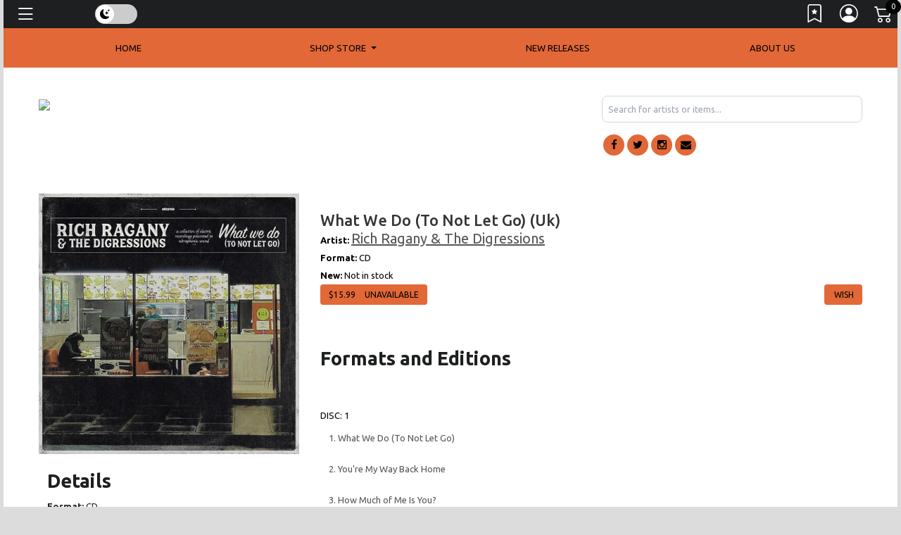

--- FILE ---
content_type: text/html; charset=ISO-8859-1
request_url: https://southtownvinyl.com/UPC/794995016541
body_size: 22552
content:
<!DOCTYPE html>
<!--one column--><!--[if IE]><![endif]-->
<!--[if IE 8 ]><html dir="ltr" lang="en" class="ie8"><![endif]-->
<!--[if IE 9 ]><html dir="ltr" lang="en" class="ie9"><![endif]-->
<!--[if (gt IE 9)|!(IE)]><!-->
<html dir="ltr" lang="en">
<!--<![endif]-->
<head>
<meta charset="UTF-8" />

<meta name="viewport" content="width=device-width, initial-scale=1, shrink-to-fit=no">
<link href="/Photo/418462707281:16" rel="icon" type="image/x-icon" />
<title>Rich Ragany  & The Digressions - What We Do (To Not Let Go) (Uk) | southtownvinyl</title>
<meta property="og:title" content="Rich Ragany  & The Digressions - What We Do (To Not Let Go) (Uk) | southtownvinyl" />
<meta property="og:url" content="https://southtownvinyl.com/UPC/794995016541" />
<meta name="description" content="CD, Released by Rich Ragany  & The Digressions, in genre Rock & Pop,  on 03/08/2024" />
<meta property="og:description" content="CD, Released by Rich Ragany  & The Digressions, in genre Rock & Pop,  on 03/08/2024" />
<meta property="fb:app_id" content="185162698179457">
<link rel="canonical" href="https://southtownvinyl.com/UPC/794995016541"/>


<meta property="og:image:url" content="https://mediacdn.aent-m.com/prod-img/200/76/4298676-3103206.jpg" />
<meta property="og:image:width" content="500" />
	<link itemprop="image" content="https://southtownvinyl.com/templates/Store/default/images/noimage.gif">
<link rel="image_src" href="https://southtownvinyl.com/templates/Store/default/images/noimage.gif" />
<meta property="og:type" content="music.album" />

<meta property="og:upc" content="794995016541" /> 
<script type="text/javascript" src="https://9da6f8cefaad.edge.sdk.awswaf.com/9da6f8cefaad/4851a1363802/challenge.js" defer></script>
<script src="https://ajax.googleapis.com/ajax/libs/jquery/3.5.1/jquery.min.js"></script> 
<script src="https://cdn.jsdelivr.net/npm/jquery-validation@1.19.5/dist/jquery.validate.min.js" type="text/javascript"></script> 
<script src="https://code.jquery.com/ui/1.13.2/jquery-ui.js"></script>
<link rel="stylesheet" href="//code.jquery.com/ui/1.13.2/themes/base/jquery-ui.css">
<script src="/templates/js/cart2.js" type="text/javascript"></script> 
<script src="/templates/js/user2.js" type="text/javascript"></script> 
<script src="https://cdnjs.cloudflare.com/ajax/libs/handlebars.js/4.1.2/handlebars.min.js" type="text/javascript"></script> 
<script src="/templates/Store/default/Ad/Ads.js" type="text/javascript"></script>
<link href="/templates/tailwindcss/src/output.css" rel="stylesheet">
<script src="https://cdn.broadtime.com/js/alpinejs@3.14.1" defer></script>
<link rel="stylesheet" type="text/css" href="/templates/Store/cleanstore/default.css" />
<link rel="stylesheet" href="https://cdn.broadtime.com/css/bootstrap.min.css">
<script src="https://cdn.jsdelivr.net/npm/bootstrap@4.6.2/dist/js/bootstrap.bundle.min.js" integrity="sha384-Fy6S3B9q64WdZWQUiU+q4/2Lc9npb8tCaSX9FK7E8HnRr0Jz8D6OP9dO5Vg3Q9ct" crossorigin="anonymous"></script>
<link href='//fonts.googleapis.com/css?family=Ubuntu:400,300,500,700' rel='stylesheet' type='text/css'>
<link href="https://cdn.broadtime.com/css/jquery.fancybox.css" rel="stylesheet" media="screen" />
<link href="https://cdn.broadtime.com/css/livesearch.css" rel="stylesheet">
<link href="https://cdn.broadtime.com/css/photoswipe.css" rel="stylesheet">
<link href="/templates/Store/responsive2-2015/css/stylesheet.css" rel="stylesheet">
<link href="/templates/Store/responsive2-2015/css/responsive.css" rel="stylesheet">
<link href="/templates/Store/responsive/fonts/css/font-awesome.css" rel="stylesheet" type="text/css" media="screen">
<link href="https://cdn.broadtime.com/css/camera.css" type="text/css" rel="stylesheet" media="screen" />
<link href="https://cdn.broadtime.com/css/owl.carousel.css" type="text/css" rel="stylesheet" media="screen" />
<link href="https://cdn.broadtime.com/css/owl.transitions.css" type="text/css" rel="stylesheet" media="screen" />
<link rel="stylesheet" href="https://cdn.jsdelivr.net/bxslider/4.2.12/jquery.bxslider.css">
<link rel="stylesheet" type="text/css" href="" />
<script src="https://cdn.jsdelivr.net/bxslider/4.2.12/jquery.bxslider.min.js"></script> 
<script src="https://cdn.broadtime.com/js/common.js" type="text/javascript"></script> 
<script src="https://cdn.broadtime.com/js/tm-stick-up.js" type="text/javascript"></script> 
<script src="https://cdn.broadtime.com/js/jquery.unveil.js" type="text/javascript"></script> 
<script src="https://cdn.broadtime.com/js/jquery.fancybox.pack.js"></script> 
<script src="https://cdn.broadtime.com/js/jquery.elevatezoom.js" type="text/javascript"></script> 
<script src="https://cdn.broadtime.com/js/superfish.js" type=text/javascript></script> 
<script src="https://cdn.broadtime.com/js/jquery.vide.min.js" type="text/javascript"></script> 
<script src="https://cdn.broadtime.com/js/jquery.touchSwipe.min.js" type="text/javascript"></script> 
<script src="https://cdn.broadtime.com/js/jquery.gsap.min.js" type="text/javascript"></script> 
<script src="https://cdn.broadtime.com/js/TimelineMax.min.js" type="text/javascript"></script> 
<script src="https://cdn.broadtime.com/js/TweenMax.min.js" type="text/javascript"></script> 
<script src="https://cdn.broadtime.com/js/jquery.scrollmagic.min.js" type="text/javascript"></script> 
<script src="https://cdn.broadtime.com/js/klass.min.js" type="text/javascript"></script> 
<script src="https://cdn.broadtime.com/js/code.photoswipe.jquery-3.0.5.js" type="text/javascript"></script> 
<script src="https://cdn.broadtime.com/js/code.photoswipe-3.0.5.min.js" type="text/javascript"></script> 
<script src="https://cdn.broadtime.com/js/camera.js" type="text/javascript"></script> 
<script src="https://cdn.broadtime.com/js/owl.carousel.min.js" type="text/javascript"></script>  

<!--photo swipe-->
<link href='//fonts.googleapis.com/css?family=Open+Sans+Condensed:300,700' rel='stylesheet' type='text/css'>
<link href="https://fonts.googleapis.com/css?family=Open+Sans" rel="stylesheet">
<link href="https://fonts.googleapis.com/css?family=Amatic+SC|Reenie+Beanie" rel="stylesheet">
<link href="https://fonts.googleapis.com/css?family=Lato:400,400i|Playfair+Display:400,400i,700,900,900i" rel="stylesheet">
<link href="https://fonts.googleapis.com/css?family=Bevan" rel="stylesheet">
<!--Boostrap Icons-->
<link rel="stylesheet" href="https://cdn.jsdelivr.net/npm/bootstrap-icons@1.7.2/font/bootstrap-icons.css">
  
<script src="https://cdn.broadtime.com/js/jquery.jplayer-2.2.0.min.js"></script> 
<script src="https://cdn.broadtime.com/js/Util.js"></script> 
<script src="https://cdn.broadtime.com/js/item_mp3_player.js"></script> 
<script type="text/javascript" src="//cdn.jsdelivr.net/npm/slick-carousel@1.8.1/slick/slick.min.js"></script>
<link rel="stylesheet" type="text/css" href="//cdn.jsdelivr.net/npm/slick-carousel@1.8.1/slick/slick.css"/>
<link rel="stylesheet" type="text/css" href="/templates/Store/responsive2-2015/slick/slick-theme.css"/>
<script src="https://cdn.broadtime.com/js/htmx.org@1.9.10" defer></script>
<script>
 document.addEventListener('htmx:afterSettle', function(evt) {
     if(evt.detail.boosted){
         setup_item_player();
     }
 });
</script>


<script language="javascript" type="text/javascript">
 if(window!=top)top.location.href=location.href;
</script>



<script src="https://player.vimeo.com/api/player.js"></script>
<script type="text/javascript">
 $(document).ready(function(){
     $(".animated_cover").each(function(idx, el){
         new Vimeo.Player(el.id);
     });
 });
</script>

 
<script type="text/javascript">
 var ads = new Ads;
 var cart = new Cart(false);

 var user = new User();

 var cart_is_clicked = 0;
 function pInit(){
   try{Typekit.load();}catch(e){}

   (function(d, s, id) {
     var js, fjs = d.getElementsByTagName(s)[0];
     if (d.getElementById(id)) return;
     js = d.createElement(s); js.id = id;
     js.src = "//connect.facebook.net/en_US/all.js#xfbml=1&appId=191598270851288";
     fjs.parentNode.insertBefore(js, fjs);
   }(document, 'script', 'facebook-jssdk'));

   ads.loadData();
   $(".promo_indicator,.video_indicator,.contest_indicator,.event_indicator").each( function(){
     link = $(this).siblings("a");
     $(this).html( $('<a />', {
       href: $(link).attr("href"),
       text: $(this).text(),
       style: "font-size:12px!important;color:#ffffff;text-decoration:none;"
     }));
   });


   $(function(){

     // cart code
     cart.get_cart();
     $("#cart_notification").hide();

     // user code
     user.loadUser();
     $("#user_dialog").hide();
     $(".cart_login_link").click(function(){
       user.showUserHome();
     });
     $(".wishlist_link").click(function(){
       user.showUserWishlist();
     });

     $('.products').slick({
       dots: true,
       infinite: false,
       speed: 300,
       slidesToShow: 6,
       slidesToScroll: 6,
       responsive: [
         {
           breakpoint: 1024,
           settings: {
             slidesToShow: 6,
             slidesToScroll: 6,
             infinite: true,
             dots: true
           }
         },
         {
           breakpoint: 600,
           settings: {
             slidesToShow: 3,
             slidesToScroll: 3
           }
         },
         {
           breakpoint: 480,
           settings: {
             slidesToShow: 3,
             slidesToScroll: 3
           }
         }
         // You can unslick at a given breakpoint now by adding:
         // settings: "unslick"
         // instead of a settings object
       ]
     });

   });

   jQuery('img').each(function(){

     var str = jQuery(this).attr('alt');
     if(str){
       strResult = str.substr(0,100);
       jQuery(this).prop('alt',strResult);
     }

   });

   $(window).scroll(function () {
     if ($(this).scrollTop() > 50) {
       $('#back-to-top').fadeIn();
     } else {
       $('#back-to-top').fadeOut();
     }
   });

   // scroll body to 0px on click
   $('#back-to-top').click(function () {
     $('body,html').animate({
       scrollTop: 0
     }, 400);
     return false;
   });

     $('#main  iframe:not(.no-rv-wrap):not([allow="join-ad-interest-group"])').wrap('<div class="responsive-video" />');

   //if cookie hasn't been set...
   if (document.cookie.indexOf("ModalShown=true")<0) {
     $("#GDPRModal").modal("show");
     //Modal has been shown, now set a cookie so it never comes back
     $("#myModalClose").click(function () {
       $("#GDPRModal").modal("hide");
     });
     document.cookie = "ModalShown=true; expires=Fri, 31 Dec 9999 23:59:59 GMT; path=/";
   }
 }

</script>

<!-- Google Tag Manager -->
<script>(function(w,d,s,l,i){w[l]=w[l]||[];w[l].push({'gtm.start':
new Date().getTime(),event:'gtm.js'});var f=d.getElementsByTagName(s)[0],
j=d.createElement(s),dl=l!='dataLayer'?'&l='+l:'';j.async=true;j.src=
'https://www.googletagmanager.com/gtm.js?id='+i+dl;f.parentNode.insertBefore(j,f);
})(window,document,'script','dataLayer','G-0G4CCEX9MV');</script>
<!-- End Google Tag Manager -->
<script async src="https://www.googletagmanager.com/gtag/js?id=G-CGR4H1NV8H"></script>
<script>
  window.dataLayer = window.dataLayer || [];
  function gtag(){dataLayer.push(arguments);}
  function gtag(){dataLayer.push(arguments);}
  gtag('js', new Date());
  gtag('config', 'G-CGR4H1NV8H', {cookie_flags: 'secure;samesite=none'});
  gtag('config', 'G-0G4CCEX9MV', {cookie_flags: 'secure;samesite=none'});
</script>


<!-- LIGHT MODE (TT output) -->
<style id="bt-light-css" media="all">
<style type="text/css">
@charset UTF-8;

/* Hightlight Background Color */

.camera_next:hover > span,
.camera_prev:hover > span, .modal-header .close:hover, .pagination > li > a:hover, .pagination > li > span:hover, .pagination > li > a:focus, .pagination > li > span:focus, footer .col-sm-6 li.foot_phone, footer li a i.fa, .copyright a:hover, #list-view.active, #grid-view.active, .box-currency .dropdown-menu button:hover, .button-view button:active, .nav-justified li, a:hover, a:focus, #cart .price-cart, #menu .nav > li > a:hover, .btn-link:focus, .button-view button:focus, #top-links a:hover, #top-links li a:hover i, .phone i, #search button:hover i, #top-links li a.active i, #search button:active, .box-cart .btn-danger:active, #cart .total td, .box-cart .btn-danger:focus, .box-cart .btn-danger:hover, #search button:hover, #top-links li a.active, .button-view button:hover, .box-language .open .dropdown-toggle, .box-currency .open .dropdown-toggle, .box-language .dropdown-toggle:hover, .box-currency .dropdown-toggle:hover, .price-section span.price-new, #product h3, .product-section span, .review-form-title h3:hover, .box_html.events b, .box_html.advertising .color-1, .banners>div .s-desc h2, .box-category .menu li li a:hover, .box-category .menu li a+i:hover, .sale .product-section a, .box.info .box-content ul li a i, .box-category .menu li li a:hover, #tm_menu div> ul > li ul > li > a:hover, #tm_menu div> ul > li ul > li.active > a, #tm_menu div> ul > li ul > li.sfHover > a, #tm_menu div> ul > li > ul li i , .label-danger{
color: #e26837;
}
 #tm_menu, #menu-icon, .dropdown-menu li > a:hover,  .box-right-bottom a:hover, .btn, .btn-danger, .btn-primary, .btn-info, .btn-default, .sale, .banners>div div.banner-box:hover .s-desc span, .box_html.events i, #default_gallery .image-thumb .bx-wrapper .bx-prev:hover, #default_gallery .image-thumb .bx-wrapper .bx-next:hover, a.quickview:hover, .swipe ul li a:hover, .homenav li, #tm_menu div> ul > li > a:before, #menu-icon{
background-color: #e26837;
	color: ;
}
.btn.btn-icon:hover, .label-danger, .btn:visited, .btn, .btn-primary {
background-color: #e26837;
border-color: #e26837;
	color: ;
}
.nav-item.danger, .format li:hover {
	background-color: #e26837!important;
	border: 1pt solid #e26837!important;
	color: !important;
}
ul.soc-icon li i{background-color: #e26837!important;}


 /* SEARCH & search-based section */
#search_content input[type="checkbox"]:checked + label {
     background-color: #e26837; /* Tailwind's neutral-600 */
     color: ;
     border-color: #FFFFFF;
     box-shadow: 0 0 0 2px #000000;
 }

 #search_content input[type="radio"]:checked + label {
     background-color:  #e26837;
     color: ;
     border-color:  #FFFFFF;
     box-shadow: 0 0 0 2px #000000;
 }

 .buy-button {
     background-color: #e26837;
	 color: ;
 }

 .selected {
     background-color: #e26837;
     color: ;
 }


 #search_header, #search_header h1 {
     background-color: #e26837;
	 color: ;
 }



/* END SEARCH & search-based section */
</style>

</style>

<!-- DARK MODE (external) -->
<link id="bt-dark-css"
      href="/templates/Store/responsive2-2015/css/dark-mode.css"
      rel="stylesheet"
      media="not all">
	
<style type="text/css">
 #main.htmx-request {
   height: 100px;
   background: url('https://cdn.broadtime.com/img/loading/30.gif') no-repeat;
   background-position: center;
 }

 #main.htmx-request div{
   display: none;
 }

</style>
</head>

<body hx-boost="true" hx-indicator="#main" class="sub Rich Ragany  & The Digressions - What We Do (To Not Let Go) (Uk)" >
<!-- Google Tag Manager (noscript) -->
<noscript><iframe class="no-rv-wrap" src="https://www.googletagmanager.com/ns.html?id=G-0G4CCEX9MV"
height="0" width="0" style="display:none;visibility:hidden"></iframe></noscript>
<!-- End Google Tag Manager (noscript) -->


 <a class="skip-link" href='#main'>Skip to content</a>
<div id="page">

	

	<!-- header-2 layout for vinylfrontierrecords -->
	
<!-- Default layout for other sites  --><nav class="navbar fixed-top navbar-dark" >
	<div class="nav">
	<a  class="nav-link navbar-brand" data-toggle="modal" data-target="#myModal"><i class="bi bi-list"></i><div style="margin-top: 5px;margin-left: 5px;float: right;" class="pancakemenu"><span class="d-none d-lg-block menuxtra" >Menu</span></div></a>
	   </div>
	<!-- FLOATING THEME SLIDER -->
<div class="bt-theme-toggle" onclick="btToggleTheme()">
	<div class="bt-toggle-track">
		<div class="bt-toggle-thumb" id="btToggleThumb">
			<span class="icon sun"><i class="bi bi-sun-fill"></i></span>
			<span class="icon moon"><i class="bi bi-moon-stars-fill"></i></span>
		</div>
	</div>
</div>
      <div id="top-links" class="nav">
        <ul class="list-inline">
          
          <li class="list-inline-item" tabindex="0"><a href="javascript:void(0);" title="Wishlist" class="wishlist_link" aria-label="Link to wishlist"><i class="bi bi-bookmark-star"></i></i> <span class="d-none d-lg-block menuxtra" >Wishlist</span></a> </li>
          <li tabindex="0" class="list-inline-item"><a href="/SecureUserHome" title="My Account" aria-label="Link to My Account" ><i class="bi bi-person-circle"></i><span class="d-none d-lg-block menuxtra" >My Account</span></a> </li>
          <li tabindex="0" class="list-inline-item"> <span class="box-cart">
            <div hx-boost="false" id="cartcontainer"> <a id="cartlink" href="/SecureCartView" data-toggle="modal" data-target="#cartmodal" aria-label="Link to CartView">
              <div tabindex="0" id="cartplace"></div>
              </a> </div>
            
            </span>
	</li>
        </ul>
      </div>
   
</nav>

	<div class="shadow"></div>
	<header>	<style>

			.dropdown-menu {
  max-height: 600px; /* Set your preferred max height */
  overflow: auto; /* Allow content to overflow without adding scroll */
}

</style>	
<nav >
  <div id="tm_menu" class="nav__primary">
    <div class="container-fluid">
      <div class="menu-shadow"> 

		  
        <ul class="menu nav nav-pills nav-justified"    tabindex="0">
       <li tabindex="0" class="nav-item">
  <a class="home nav-link" href="/"><span>Home</span></a>
</li>


<li tabindex="0" class="dropdown nav-item position-static">
  <a class="nav-link dropdown-toggle" href="#" role="button" data-toggle="dropdown" aria-expanded="false">
    <span class="shopmenu">Shop Store</span>
  </a>
<div class="dropdown-menu">
  <div class="container-fluid">
    <div class="row justify-content-center">
      
      <!-- Featured Genres Column -->
      <div class="col-auto featurednav">
        <h3 class="dropdown-header">Featured Genres</h3>
        <ul class="nav flex-column">
          <li class="nav-item" style="text-align: left">
            <a class="dropdown-item" href="/Genre/696093">Record Store Day 2024</a>
          </li>
          <li class="nav-item" style="text-align: left">
            <a class="dropdown-item" href="/Genre/695887">Record Store Day 2023</a>
          </li>
          <li class="nav-item" style="text-align: left">
            <a class="dropdown-item" href="/Genre/695225">ON SALE  NOW</a>
          </li>
          <li class="nav-item" style="text-align: left">
            <a class="dropdown-item" href="/Genre/695214">Reggae</a>
          </li>
          <li class="nav-item" style="text-align: left">
            <a class="dropdown-item" href="/Genre/694713">PREORDER UPCOMING RELEASES</a>
          </li>
          <li class="nav-item" style="text-align: left">
            <a class="dropdown-item" href="/Genre/694768">Indie Exclusive Releases</a>
          </li>
          <li class="nav-item" style="text-align: left">
            <a class="dropdown-item" href="/Genre/694922">DONATE NOW</a>
          </li>
          <li class="nav-item" style="text-align: left">
            <a class="dropdown-item" href="/Genre/2">Rock & Pop</a>
          </li>
          <li class="nav-item" style="text-align: left">
            <a class="dropdown-item" href="/Genre/23">Rap & Hip-Hop</a>
          </li>
          <li class="nav-item" style="text-align: left">
            <a class="dropdown-item" href="/Genre/5">R&B / Soul</a>
          </li>
          <li class="nav-item" style="text-align: left">
            <a class="dropdown-item" href="/Genre/26">Country & Folk</a>
          </li>
          <li class="nav-item" style="text-align: left">
            <a class="dropdown-item" href="/Genre/29">Dance & Electronic</a>
          </li>
          <li class="nav-item" style="text-align: left">
            <a class="dropdown-item" href="/Genre/4">Blues & Jazz</a>
          </li>
          <li class="nav-item" style="text-align: left">
            <a class="dropdown-item" href="/Genre/24">World Music</a>
          </li>
          <li class="nav-item" style="text-align: left">
            <a class="dropdown-item" href="/Genre/3">Classical</a>
          </li>
          <li class="nav-item" style="text-align: left">
            <a class="dropdown-item" href="/Genre/694664">Indie Fresh</a>
          </li>
          <li class="nav-item" style="text-align: left">
            <a class="dropdown-item" href="/Genre/693923">Handpicked</a>
          </li>
          <li class="nav-item" style="text-align: left">
            <a class="dropdown-item" href="/Genre/694809">Ten Bands One Cause 2022</a>
          </li>
          <li class="nav-item" style="text-align: left">
            <a class="dropdown-item" href="/Genre/695279">Holiday Music</a>
          </li>
          <li class="nav-item" style="text-align: left">
            <a class="dropdown-item" href="/Genre/696009">RSD Black Friday 2023</a>
          </li>
          <li class="nav-item" style="text-align: left">
            <a class="dropdown-item" href="/Genre/695817">RSD Black Friday 2022</a>
          </li>
          <li class="nav-item" style="text-align: left">
            <a class="dropdown-item" href="/Genre/695807">Recently Back & Available Online</a>
          </li>
          <li class="nav-item" style="text-align: left">
            <a class="dropdown-item" href="/Genre/695723">Record Store Day Drops 2022 - June 18</a>
          </li>
          <li class="nav-item" style="text-align: left">
            <a class="dropdown-item" href="/Genre/695578">Record Store Day 2022</a>
          </li>
          <li class="nav-item" style="text-align: left">
            <a class="dropdown-item" href="/Genre/695548">Motown Records</a>
          </li>
          <li class="nav-item" style="text-align: left">
            <a class="dropdown-item" href="/Genre/695483">RSD Black Friday 2021</a>
          </li>
          <li class="nav-item" style="text-align: left">
            <a class="dropdown-item" href="/Genre/695411">PUNK</a>
          </li>
          <li class="nav-item" style="text-align: left">
            <a class="dropdown-item" href="/Genre/695402">Record Store Day Drops 2021 - June</a>
          </li>
          <li class="nav-item" style="text-align: left">
            <a class="dropdown-item" href="/Genre/696070">Blue Note Indie Exclusive Blue Vinyl Series</a>
          </li>
          <li class="nav-item" style="text-align: left">
            <a class="dropdown-item" href="/Genre/696238">Nine Inch Nails</a>
          </li>
          <li class="nav-item" style="text-align: left">
            <a class="dropdown-item" href="/Genre/696203">Record Store Day 2025</a>
          </li>
          <li class="nav-item" style="text-align: left">
            <a class="dropdown-item" href="/Genre/696247">RSD Black Friday 2025</a>
          </li>
          <li class="nav-item" style="text-align: left">
            <a class="dropdown-item" href="/Genre/696227">U2 Catalog</a>
          </li>
        </ul>
      </div>


    </div>
  </div>
</div>
</li>
			
          
  
          <li   tabindex="0" class="newreleases has-submenu nav-item"><a class="nav-link" href="/NewReleases" aria-expanded="false" >New Releases </a> 
          
          <li   tabindex="0" class="nav-item"><a class="nav-link"  href="/CustomPage/13757">ABOUT US</a></li>
          
          
        </ul>
     
        <div class="clear"></div>
      </div>
    </div>
  </div>
</nav>
 
		<div class="d-block d-md-none"> <ul class="soc-icon nav justify-content-center">
        
        
    <li class="nav-item">
      <a class="nav-link" target="_self" href="//www.facebook.com/southtownvinyl">
        <i class="fa fa-facebook"></i>
        <div class="screen-reader">facebook</div>
      </a>
    </li>
        <li class="nav-item"><a class="nav-link" target="_self" href="//www.twitter.com/southtownvinyl"><i class="fa fa-twitter"></i>
          <div class="screen-reader">twitter</div>
          </a></li>
        <li class="nav-item"><a class="nav-link" target="_self" href="//www.instagram.com/southtownvinyl"><i class="fa fa-instagram"></i>
         <div class="screen-reader">instagram</div> 
          </a></li>
        <li class="nav-item"><a class="nav-link" target="_self" href="mailto:tommy@southtownvinyl.com"><i class="fa fa-envelope"></i>
          <div class="screen-reader">Email</div>
          </a></li>
      </ul>

		</div>
		<div class="container">
			<!-- Mobile header -->
			<div class="mobile-header d-block d-md-none">
				<div class="row align-items-center">
					<div class="col-4">
						<a href="/" aria-label="Home">
							<img class="img-fluid" alt="southtownvinyl" src="/Photo/418462707281" border="0">
						</a>
					</div>
					<div class="col-8">
						<style>
 input[type="checkbox"], input[type="radio"] {
   border: 1px solid #efefef;
   line-height: auto;
   height: auto!important;
   /* padding: 5px 10px; */
   border: 0;
   background: transparent;
   width: auto!important;
 }
 @media (min-width: 992px) {
   .format-dropdown{width: auto}

 }</style>
<div hx-boost="false" id="mhsearch_searchbox" class="tw-relative tw-w-full tw-max-w-[600px] tw-mx-auto" x-data="{ isOpen: true }">
    <div class="tw-w-full">
        <form
            class="tw-mb-0"
            action="/Search"
            method="get">
            <input type="search" id="mhsearch_search-input" name="terms"
                   placeholder="Search for artists or items..."
                   class="search_suggest tw-w-full tw-text-black tw-p-2 tw-rounded-lg tw-border tw-border-gray-300
                         focus:tw-outline-none focus:tw-ring-2 focus:tw-ring-neutral-500"

                   hx-get="/SearchSuggestions"
                   hx-trigger="input[event.target.value.length > 2 || cancelled] delay:290ms"
                   hx-sync="this:replace"
                   hx-target="#mhsearch_search-suggestions"
                   hx-swap="innerHTML"
                   hx-indicator="this"


                   @focus="isOpen = true"
                   @keyup="isOpen = true"
                   @blur="setTimeout(() => isOpen = false, 200)"
                   @search="isOpen = false" >
        </form>
        <div id="mhsearch_search-suggestions"
             class="tw-absolute tw-left-0 tw-right-0 tw-bg-white tw-z-10 tw-mt-1"
             :class="{ 'open': isOpen }"
             x-show="isOpen"
             x-cloak >
        </div>
    </div>
</div>

<script>
 document.getElementById('mhsearch_searchbox').addEventListener('htmx:beforeRequest', function(evt) {
     var inputValue = evt.detail.elt.value;
     if (inputValue.length <= 2) {
         evt.preventDefault();
     }
 });
</script>



						
					</div>
				</div>
			</div>
			<!-- Desktop header -->
			<div class="d-none d-md-block original-header">
				
					<div class="row store_header">
						<div class="screen-reader">
							<h1>southtownvinyl</h1>
						</div>
						<div id="logo" class="col-sm-8">
							<div class="row"><div class="col-md-8">
<img src="https://southtownvinyl.tuneportals.com//Photo/418462771142">
</div></div>  </div>
			
					<!-- Existing alternative header markup goes here -->
				
					<div class="col-sm-4 headercase">
						<div class="box-right">
							<style>
 input[type="checkbox"], input[type="radio"] {
   border: 1px solid #efefef;
   line-height: auto;
   height: auto!important;
   /* padding: 5px 10px; */
   border: 0;
   background: transparent;
   width: auto!important;
 }
 @media (min-width: 992px) {
   .format-dropdown{width: auto}

 }</style>
<div hx-boost="false" id="hsearch_searchbox" class="tw-relative tw-w-full tw-max-w-[600px] tw-mx-auto" x-data="{ isOpen: true }">
    <div class="tw-w-full">
        <form
            class="tw-mb-0"
            action="/Search"
            method="get">
            <input type="search" id="hsearch_search-input" name="terms"
                   placeholder="Search for artists or items..."
                   class="search_suggest tw-w-full tw-text-black tw-p-2 tw-rounded-lg tw-border tw-border-gray-300
                         focus:tw-outline-none focus:tw-ring-2 focus:tw-ring-neutral-500"

                   hx-get="/SearchSuggestions"
                   hx-trigger="input[event.target.value.length > 2 || cancelled] delay:290ms"
                   hx-sync="this:replace"
                   hx-target="#hsearch_search-suggestions"
                   hx-swap="innerHTML"
                   hx-indicator="this"


                   @focus="isOpen = true"
                   @keyup="isOpen = true"
                   @blur="setTimeout(() => isOpen = false, 200)"
                   @search="isOpen = false" >
        </form>
        <div id="hsearch_search-suggestions"
             class="tw-absolute tw-left-0 tw-right-0 tw-bg-white tw-z-10 tw-mt-1"
             :class="{ 'open': isOpen }"
             x-show="isOpen"
             x-cloak >
        </div>
    </div>
</div>

<script>
 document.getElementById('hsearch_searchbox').addEventListener('htmx:beforeRequest', function(evt) {
     var inputValue = evt.detail.elt.value;
     if (inputValue.length <= 2) {
         evt.preventDefault();
     }
 });
</script>



							
							<div class="d-none d-md-block"> <ul class="soc-icon nav justify-content-center">
        
        
    <li class="nav-item">
      <a class="nav-link" target="_self" href="//www.facebook.com/southtownvinyl">
        <i class="fa fa-facebook"></i>
        <div class="screen-reader">facebook</div>
      </a>
    </li>
        <li class="nav-item"><a class="nav-link" target="_self" href="//www.twitter.com/southtownvinyl"><i class="fa fa-twitter"></i>
          <div class="screen-reader">twitter</div>
          </a></li>
        <li class="nav-item"><a class="nav-link" target="_self" href="//www.instagram.com/southtownvinyl"><i class="fa fa-instagram"></i>
         <div class="screen-reader">instagram</div> 
          </a></li>
        <li class="nav-item"><a class="nav-link" target="_self" href="mailto:tommy@southtownvinyl.com"><i class="fa fa-envelope"></i>
          <div class="screen-reader">Email</div>
          </a></li>
      </ul>

							</div>
							<div class="clear"></div>
						</div>
					</div>
					</div>
			</div>
		</div>
	</header>



<script>
window.addEventListener('scroll', function() {
	if (window.scrollY > 50) { // adjust threshold as needed
		document.body.classList.add('smaller-logo');
	} else {
		document.body.classList.remove('smaller-logo');
	}
});
</script>


<!--<script type="text/javascript">
jQuery(document).ready(function(){
	if ($('body').width() > 990) { 
		$('.nav__primary').tmStickUp({correctionSelector: $('#menu_stick')});
	};
});
</script>-->

<main id="main">


<meta property="og:title" content="Rich Ragany  & The Digressions - What We Do (To Not Let Go) (Uk)">
<meta property="og:type" content="product">

<link rel="stylesheet" type="text/css" href="/templates/Store/default/jplayer-black-and-yellow/skin/jplayer-black-and-yellow.css" />
<link rel="stylesheet" href="/templates/Store/responsive/css/responsive_jplayer.css" type="text/css" />
<script>
 window.has_samples =  true ;
 function setup_item_player(){
     if(window.has_samples){
         window.item = new Item();
         window.item_id = 9019398245;
         window.item.loadData(window.item_id, false);
     }
 }
 $(document).ready( function(){
     if(window.has_samples){
         setup_item_player();
     }
 });
</script>

<div id="content" class="onecolumn itempage">
<div class="ic"></div>
<div class="container">
<div class="row">

  <div class="container">
    <div class="row">
      <article class="col-lg-4 col-md-4 col-sm-4 col-12" >
        <div id="item_image"> 
              <div class="box-content thumbs container">
        <div id="products" class="lists">  
          <div class="product-layout item col-lg-4 col-md-6 col-sm-4 col-6 grid-group-item" data-group-idx="">
            <div class="image"> 
              <!--Carousel Image-->
              <div id="carouselExampleIndicators_group_" class="carousel slide" data-ride="carousel" data-interval="false"> 
                <div class="carousel-inner">  </div>
                <!-- .carousel-inner -->  </div>
              <!-- #carouselExampleIndicators... --> 
            </div>
            <!-- .image --> 
          </div>
          <!-- .product-layout item -->  </div>
        <!-- #products --> 
      </div>
      <!-- .box-content --> 







  
     <img 
            alt="Rich Ragany  &amp; The Digressions - What We Do (To Not Let Go) (Uk)"
            title="What We Do (To Not Let Go) (Uk)"
            class="coverimage img-rounded"
            src="https://mediacdn.aent-m.com/prod-img/500/76/4298676-3103206.jpg"
            style="margin:0!important" />
 
  

 </div>
        <table class="table"  >
          <tr>
            <td  colspan="3"><dl>
                <dt>
                  <h2>Details</h2>
                </dt>
                <dd ><strong>Format:</strong> CD</dd>
                <dd><strong>Label:</strong>
                    IMPORTS
                </dd>
                
                <dd ><strong>Rel. Date:</strong> 03/08/2024</dd>
                <dd><strong>UPC:</strong> <span>794995016541</span> 
              </dl></td>
          </tr>
        </table>
        <div id="share" class="news_share">
          <table>
            <tr>
              <td valign="top"><a href="http://twitter.com/share" class="twitter-share-button" data-text="southtownvinyl - What We Do (To Not Let Go) (Uk)" data-count="horizontal">Tweet</a> 
                <script type="text/javascript" src="https://platform.twitter.com/widgets.js"></script></td>
              <td valign="top"><div class="fb-share-button" 
data-href="https://southtownvinyl.com/UPC/794995016541" 
data-layout="button_count"> </div></td>
            </tr>
          </table>
        </div>
        <br />
      </article>
      <!--span6--> 
      
      <!--menu-->
      
      <article class="col-lg-8 col-md-8 col-sm-8 col-12"> <div class="item_info">
    <div class="artist-title" >What We Do (To Not Let Go) (Uk)</div>

    <span>
        <strong>Artist:</strong>
        <a hx-boost="false" style="text-decoration:underline;font-size: 20px;"
           href="/Artist/14379174">Rich Ragany  & The Digressions
        </a>
    </span>
    <br>

    <strong>Format:</strong> CD<br>
    <!--availability-->
        <strong>New:</strong> Not in stock


    <br/>

    <button type="button"
            class="btn btn-primary ">
            
            $<span itemprop="price">15.99</span>
            
            <link itemprop="availability"
                href="http://schema.org/OutOfStock" />
            <span style="margin-left: 8px"
                class="glyphicon glyphicon-plus-sign"></span>
        Unavailable
    </button>


    <a id="wishlistButton" href="javascript:void(0)"
       onclick="user.addToWishlist('9019398245');"
       class="btn btn-small pull-right">
        <span class="glyphicon glyphicon-plus-sign"></span>
        Wish
    </a>

</div>

        <h2>Formats and Editions</h2>
        <div class="format">
          <ul class="nav nav-pills nav-fill">
            
            <!--
					<div class="label formats label-danger">
				<a href=""><span class="upperleft"><i class="bi bi-info-square-fill"></i></span>
					What We Do (To Not Let Go) (Uk)-CD</a>
               </div>
							 --> 
            
          </ul>
        </div>
        <div style="clear:both"></div>
        <!--menu--> 
        
        <div class="trackplayer_html">
          <div class="sampleplayer">
            <div class="buy_digital">
              <div id="jplayer" class="jp-jplayer"></div>
              <div id="jp_container_1" style="visibility:hidden;"  class="jp-audio">
                <div class="jp-type-single">
                  <div class="jp-gui jp-interface">
                    <ul class="jp-controls">
                      <li><a href="javascript:;" onclick="window.item.player.maybe_play();" class="jp-play ui-link" tabindex="1"></a></li>
                      <li><a href="javascript:;" class="jp-pause ui-link" tabindex="1" style="display: none"></a></li>
                    </ul>
                    <div class="jp-progress">
                      <div class="jp-seek-bar">
                        <div class="jp-play-bar"></div>
                      </div>
                    </div>
                    <div class="jp-volume-bar">
                      <div class="jp-volume-bar-value"></div>
                    </div>
                    <div class="jp-time-holder">
                      <div class="jp-current-time"></div>
                      <div class="jp-duration"></div>
                    </div>
                  </div>
                </div>
                <div class="jp-no-solution"> <span>Update Required</span> </div>
              </div>
              <div class="playtime clearfix"> 
                <!--<div>
              <div class="playtime clearfix">
              <div class="pull-left audio">
							</div> -->
                <div class="buy_download_track pull-right" >  </div>
            </div>
            <div class="disc_preview">
              <div id="tracklisting" class="tracklist_container"> 
                <div id="title_menu"  class="number">DISC: 1</div> 
                <table class="table">
                  <tr>
                    <td align="left"><a style="width:100%;float:left" id="track_1_1" class="track" onclick="window.item.player.play($('.track').index($(this)))">
                      <div class="bar" style="width:100%;float:left"> 
                        1. What We Do (To Not Let Go) </div>
                      </a></td> </td>
                  </tr>
                  <tr>
                    <td align="left"><a style="width:100%;float:left" id="track_1_2" class="track" onclick="window.item.player.play($('.track').index($(this)))">
                      <div class="bar" style="width:100%;float:left"> 
                        2. You're My Way Back Home </div>
                      </a></td> </td>
                  </tr>
                  <tr>
                    <td align="left"><a style="width:100%;float:left" id="track_1_3" class="track" onclick="window.item.player.play($('.track').index($(this)))">
                      <div class="bar" style="width:100%;float:left"> 
                        3. How Much of Me Is You? </div>
                      </a></td> </td>
                  </tr>
                  <tr>
                    <td align="left"><a style="width:100%;float:left" id="track_1_4" class="track" onclick="window.item.player.play($('.track').index($(this)))">
                      <div class="bar" style="width:100%;float:left"> 
                        4. One More for the Train </div>
                      </a></td> </td>
                  </tr>
                  <tr>
                    <td align="left"><a style="width:100%;float:left" id="track_1_5" class="track" onclick="window.item.player.play($('.track').index($(this)))">
                      <div class="bar" style="width:100%;float:left"> 
                        5. Til I'm on My Feet Again </div>
                      </a></td> </td>
                  </tr>
                  <tr>
                    <td align="left"><a style="width:100%;float:left" id="track_1_6" class="track" onclick="window.item.player.play($('.track').index($(this)))">
                      <div class="bar" style="width:100%;float:left"> 
                        6. The End of All Things </div>
                      </a></td> </td>
                  </tr>
                  <tr>
                    <td align="left"><a style="width:100%;float:left" id="track_1_7" class="track" onclick="window.item.player.play($('.track').index($(this)))">
                      <div class="bar" style="width:100%;float:left"> 
                        7. Highgate Sun </div>
                      </a></td> </td>
                  </tr>
                  <tr>
                    <td align="left"><a style="width:100%;float:left" id="track_1_8" class="track" onclick="window.item.player.play($('.track').index($(this)))">
                      <div class="bar" style="width:100%;float:left"> 
                        8. One Last Thing to Prove </div>
                      </a></td> </td>
                  </tr>
                  <tr>
                    <td align="left"><a style="width:100%;float:left" id="track_1_9" class="track" onclick="window.item.player.play($('.track').index($(this)))">
                      <div class="bar" style="width:100%;float:left"> 
                        9. Pretty Breeze </div>
                      </a></td> </td>
                  </tr>
                  <tr>
                    <td align="left"><a style="width:100%;float:left" id="track_1_10" class="track" onclick="window.item.player.play($('.track').index($(this)))">
                      <div class="bar" style="width:100%;float:left"> 
                        10. Shade of Shameless </div>
                      </a></td> </td>
                  </tr>
                  <tr>
                    <td align="left"><a style="width:100%;float:left" id="track_1_11" class="track" onclick="window.item.player.play($('.track').index($(this)))">
                      <div class="bar" style="width:100%;float:left"> 
                        11. Forever Ghosts </div>
                      </a></td> </td>
                  </tr>
                  <tr>
                    <td align="left"><a style="width:100%;float:left" id="track_1_12" class="track" onclick="window.item.player.play($('.track').index($(this)))">
                      <div class="bar" style="width:100%;float:left"> 
                        12. Gravity </div>
                      </a></td> </td>
                  </tr>
                  <tr>
                    <td align="left"><a style="width:100%;float:left" id="track_1_13" class="track" onclick="window.item.player.play($('.track').index($(this)))">
                      <div class="bar" style="width:100%;float:left"> 
                        13. Waiting </div>
                      </a></td> </td>
                  </tr>
                  <tr>
                    <td align="left"><a style="width:100%;float:left" id="track_1_14" class="track" onclick="window.item.player.play($('.track').index($(this)))">
                      <div class="bar" style="width:100%;float:left"> 
                        14. Outro</div>
                      </a></td> </td>
                  </tr>
                </table> </div>
            </div>
            <div class="player_footer"> Powered by <a href="http://broadtime.com">Broadtime Tuneportals</a></div>
          </div>
        </div> 
        <h2>More Info:</h2>
        <span >Featured in the "Vive Le Rock magazine Top 25 albums of 2023" Rock supergroup featuring members of Role Models, UK Subs, The Men They Couldn't Hang, The Yo-Yo's, The Loyalties, Dedwardians, Mallory Knox, Seven Days And Doesn't Die New single "How Much Of Me Is You?" to tie in with album release / Playlisted by BBC Music Introducing / Gigged with The Lemonheads, Warrior Soul, Ginger Wildheart, Whitfield Crane, The Professionals, Steve Conte (New York Dolls), Rachel Stamp etc / Playing Call Of The Wild festival on 27 May / Ragany's early Calgary group Red Autumn Fall cited as major influence by Tegan & Sara. "If there's any justice it will sell in the millions and necessitate an arena tour. It highlights not only one of contemporary music's finest songwriters but also one of it's most extraordinary bands" - Faster And Louder (USA) / "From the moment the opening bars of the title track kick in it's clear we're in for a good time, an up-tempo rocker packed with energy, passion, lots of swagger... It's powerful, it's uplifting and joyous" - Fireworks magazine / "If ever there was an award for a band "most deserving to break through" it is them. Formidable live and genre-defying punk, rock and pop at it's very best" - Rockfiend / "If Tom Petty and Fleetwood Mac got together in a sweaty club with Johnny Thunders, they would probably sound like The Digressions. Rock 'n' roll is far from dead tonight" - Vive Le Rock / "There's enough warmth to toast your crumpets... This is like a scientist that mixes two compounds to see what will happen, only with bigger guitars and better hair. Cool." - Powerplay Rock And Metal magazine / "Strident and powerful rock 'n' roll - a cross between the low-slung cool of The Heartbreakers and the pop punch of The Wildhearts" - Vive Le Rock magazine</span> 
        
        
        
        
         </article>
      
      <!--span9--> 
      
      <!--container--> 
    </div>
  </div>
</div>
                <script type="application/ld+json">{"name":"What We Do (To Not Let Go) (Uk)","brand":"Rich Ragany  & The Digressions","description":"Featured in the \"Vive Le Rock magazine Top 25 albums of 2023\" Rock supergroup featuring members of Role Models, UK Subs, The Men They Couldn't Hang, The Yo-Yo's, The Loyalties, Dedwardians, Mallory Knox, Seven Days And Doesn't Die New single \"How Much Of Me Is You?\" to tie in with album release / Playlisted by BBC Music Introducing / Gigged with The Lemonheads, Warrior Soul, Ginger Wildheart, Whitfield Crane, The Professionals, Steve Conte (New York Dolls), Rachel Stamp etc / Playing Call Of The Wild festival on 27 May / Ragany's early Calgary group Red Autumn Fall cited as major influence by Tegan & Sara. \"If there's any justice it will sell in the millions and necessitate an arena tour. It highlights not only one of contemporary music's finest songwriters but also one of it's most extraordinary bands\" - Faster And Louder (USA) / \"From the moment the opening bars of the title track kick in it's clear we're in for a good time, an up-tempo rocker packed with energy, passion, lots of swagger... It's powerful, it's uplifting and joyous\" - Fireworks magazine / \"If ever there was an award for a band \"most deserving to break through\" it is them. Formidable live and genre-defying punk, rock and pop at it's very best\" - Rockfiend / \"If Tom Petty and Fleetwood Mac got together in a sweaty club with Johnny Thunders, they would probably sound like The Digressions. Rock 'n' roll is far from dead tonight\" - Vive Le Rock / \"There's enough warmth to toast your crumpets... This is like a scientist that mixes two compounds to see what will happen, only with bigger guitars and better hair. Cool.\" - Powerplay Rock And Metal magazine / \"Strident and powerful rock 'n' roll - a cross between the low-slung cool of The Heartbreakers and the pop punch of The Wildhearts\" - Vive Le Rock magazine","image":"","productID":"794995016541","@context":"https://schema.org","offers":{"availability":"https://schema.org/OutOfStock","priceCurrency":"USD","shippingDetails":{"width":"4.99 in","weight":"2.40 oz","depth":"5.67 in","height":"0.29 in"},"price":"15.99","itemCondition":"https://schema.org/NewCondition","gtin12":"794995016541","@type":"Offer"},"url":"https://southtownvinyl.com/UPC/794995016541","@type":"Product"}
                </script>
<!--content--> <style>
.widgetguts {
    padding-top: 20px
}
.menu-item {
    display: flex;
    justify-content: space-between;
    align-items: center;
}
.menu-arrow {
    font-size: 16px;
    color: #888;
    margin-left: auto;
    transition: color 0.3s ease;
}
.menu-item:hover .menu-arrow {
    color: #333; /* Highlight color on hover */
}
.mobile-menu {
    position: relative;
    width: 100%;
    overflow-y: auto;
	overflow-x: hidden;
    height: 100%;
}
.menu-screen {
    width: 100%;
    height: 100%;
    position: absolute;
    top: 0;
    left: 100%; /* Off-screen by default */
    transition: all 0.3s ease;
    background-color: #fff;
}
.menu-screen.active {
    left: 0; /* Visible screen */
}
.menu-screen.out {
    left: -100%; /* Slide out */
}
.menu-header {
    padding: 15px;
    font-size: 18px;
    font-weight: bold;
    border-bottom: 1px solid #ddd;
    text-align: center;
    position: relative;
}
.back-button {
    position: absolute;
    left: 10px;
    top: 50%;
    transform: translateY(-50%);
    background: none;
    border: none;
    font-size: 16px;
    cursor: pointer;
}
.menu-items {
    padding: 10px;
}
.menu-item {
    padding: 10px;
    border-bottom: 1px solid #ddd;
    cursor: pointer;
}
.menu-item:hover {
    background-color: #f0f0f0;
}
</style>
<!-- Modal -->
<!-- Modal -->
<div class="modal left fade sidebar" id="myModal" tabindex="-1" role="dialog" aria-labelledby="myModalLabel">
  <div hx-boost="false" class="modal-dialog" role="document">
    <div class="modal-content">
      <div class="modal-body">
        <button type="button" class="close" data-dismiss="modal" aria-label="Close"> <span aria-hidden="true">&times;</span> </button>
        
        <!-- Main Menu -->
        <div class="mobile-menu">
          <div class="menu-screen active" id="main-menu">
            <div class="menu-header"> <span>Main Menu</span> </div>
            <div class="menu-items">
              <div class="menu-item"><a href="/">Home</a></div>
              <div class="menu-item" data-target="submenu-genres"> <a href="/Store">Store</a> <i class="fa fa-chevron-right"></i> </div>
              <div class="menu-item"><a href="/NewReleases">New Releases</a></div>
              <div class="menu-item"><a href="/CustomPage/13757">ABOUT US</a></div>
              
              
              
              
              <div class="menu-item" data-target="submenu-email"> Email Signup <i class="fa fa-chevron-right"></i> </div>
              
              <div class="menu-item" data-target="submenu-more"> More Stuff <i class="fa fa-chevron-right"></i> </div> 
           
			  </div>
			
			  <div class="widgetguts">

    <div class="badgediv badge1">
      <a class="badgeimg" href="/UPC/990481101269"><img alt="Joe Bonamassa - B.B. King's Blues Summit 100 - 2-6 - PREORDER"  class="badgeimg" src="https://img.broadtime.com/Animation/418467309119" border="0"  /></a><br />
    </div>
    <div class="badgediv badge2">
      <a class="badgeimg" href="/UPC/5056818805653"><img alt="Joe Bonamassa - B.B. King's Blues Summit 100 - 2-6 - PREORDER" class="badgeimg" src="https://img.broadtime.com/Animation/418467303209" border="0"  /></a><br />
    </div>
    <div class="badgediv badge3">
      <a class="badgeimg" href="/UPC/020286246619 "><img alt="Joe Bonamassa - B.B. King's Blues Summit 100 - 2-6 - PREORDER" class="badgeimg" src="https://img.broadtime.com/Animation/418467308687" border="0"  /></a><br />
    </div>
    <div class="badgediv badge4">
      <a class="badgeimg" href="/UPC/5063176084910"><img alt="Joe Bonamassa - B.B. King's Blues Summit 100 - 2-6 - PREORDER" class="badgeimg" src="https://img.broadtime.com/Animation/418467308091" border="0" /></a><br />
      
    </div>
    <div class="badgediv badge5">
      <a class="badgeimg" href="/Genre/694768"><img alt="Joe Bonamassa - B.B. King's Blues Summit 100 - 2-6 - PREORDER" class="badgeimg" src="https://img.broadtime.com/Animation/418460434061" border="0"  /></a><br />
    </div>
    <div class="tower_div"></div>
    </div>
			   </div>
          <!-- Submenu for Genres -->
          <div class="menu-screen" id="submenu-genres">
            <div class="menu-header">
              <button class="back-button" data-back="main-menu">Back</button>
              <span>Genres</span> </div>
            <div class="menu-items"> 
              <div class="menu-item"><a href="/Genre/696093">Record Store Day 2024</a></div>
              <div class="menu-item"><a href="/Genre/695887">Record Store Day 2023</a></div>
              <div class="menu-item"><a href="/Genre/695225">ON SALE  NOW</a></div>
              <div class="menu-item"><a href="/Genre/695214">Reggae</a></div>
              <div class="menu-item"><a href="/Genre/694713">PREORDER UPCOMING RELEASES</a></div>
              <div class="menu-item"><a href="/Genre/694768">Indie Exclusive Releases</a></div>
              <div class="menu-item"><a href="/Genre/694922">DONATE NOW</a></div>
              <div class="menu-item"><a href="/Genre/2">Rock & Pop</a></div>
              <div class="menu-item"><a href="/Genre/23">Rap & Hip-Hop</a></div>
              <div class="menu-item"><a href="/Genre/5">R&B / Soul</a></div>
              <div class="menu-item"><a href="/Genre/26">Country & Folk</a></div>
              <div class="menu-item"><a href="/Genre/29">Dance & Electronic</a></div>
              <div class="menu-item"><a href="/Genre/4">Blues & Jazz</a></div>
              <div class="menu-item"><a href="/Genre/24">World Music</a></div>
              <div class="menu-item"><a href="/Genre/3">Classical</a></div>
              <div class="menu-item"><a href="/Genre/694664">Indie Fresh</a></div>
              <div class="menu-item"><a href="/Genre/693923">Handpicked</a></div>
              <div class="menu-item"><a href="/Genre/694809">Ten Bands One Cause 2022</a></div>
              <div class="menu-item"><a href="/Genre/695279">Holiday Music</a></div>
              <div class="menu-item"><a href="/Genre/696009">RSD Black Friday 2023</a></div>
              <div class="menu-item"><a href="/Genre/695817">RSD Black Friday 2022</a></div>
              <div class="menu-item"><a href="/Genre/695807">Recently Back & Available Online</a></div>
              <div class="menu-item"><a href="/Genre/695723">Record Store Day Drops 2022 - June 18</a></div>
              <div class="menu-item"><a href="/Genre/695578">Record Store Day 2022</a></div>
              <div class="menu-item"><a href="/Genre/695548">Motown Records</a></div>
              <div class="menu-item"><a href="/Genre/695483">RSD Black Friday 2021</a></div>
              <div class="menu-item"><a href="/Genre/695411">PUNK</a></div>
              <div class="menu-item"><a href="/Genre/695402">Record Store Day Drops 2021 - June</a></div>
              <div class="menu-item"><a href="/Genre/696070">Blue Note Indie Exclusive Blue Vinyl Series</a></div>
              <div class="menu-item"><a href="/Genre/696238">Nine Inch Nails</a></div>
              <div class="menu-item"><a href="/Genre/696203">Record Store Day 2025</a></div>
              <div class="menu-item"><a href="/Genre/696247">RSD Black Friday 2025</a></div>
              <div class="menu-item"><a href="/Genre/696227">U2 Catalog</a></div> </div>
          </div>
          
          <!-- Submenu for Email Signup -->
          <div class="menu-screen" id="submenu-email">
            <div class="menu-header">
              <button class="back-button" data-back="main-menu">Back</button>
              <span>Email Signup</span> </div>
            <div class="menu-items"> <div class="box info email">
  <div class="">
    <div hx-get="/EmailSignupForm?idsuf=sidebar" hx-swap="outerHTML" hx-trigger="intersect, once" hx-indicator="none" hx-target="this"> </div>

 
	  
	




			</div><!-- modal-content -->
		</div><!-- modal-dialog -->
 </div>
          </div>
          
          <!-- Submenu for More Stuff -->
          <div class="menu-screen" id="submenu-more">
            <div class="menu-header">
              <button class="back-button" data-back="main-menu">Back</button>
              <span>More Stuff</span> </div>
            <div class="menu-items">  </div>
          </div>
			    <!-- Submenu for Shop Gifts (electic fetus)-->
          <div class="menu-screen" id="shop-gifts">
            <div class="menu-header">
              <button class="back-button" data-back="main-menu">Back</button>
              <span><a href="https://electricfetus.com/CustomPage/14197">Shop Gifts</a></span> </div>
            <div class="menu-items"> 
               <div class="menu-item"><a href="https://electricfetus.com/FetusMerch">Fetus Merch</a></div>
    <div class="menu-item"><a href="https://electricfetus.com/Prince">Prince</a></div>
    <div class="menu-item"><a href="https://electricfetus.com/Baby">Baby/Kids</a></div>
    <div class="menu-item"><a href="https://electricfetus.com/Wellness">Wellness</a></div>
    <div class="menu-item"><a href="https://electricfetus.com/Clothing">Clothing</a></div>
    <div class="menu-item"><a href="https://electricfetus.com/Candles">Candles + Incense</a></div>
    <div class="menu-item"><a href="https://electricfetus.com/Housewares">Housewares</a></div>
    <div class="menu-item"><a href="https://electricfetus.com/BathBody">Bath + Body</a></div>
    <div class="menu-item"><a href="https://electricfetus.com/Novelties">Novelties</a></div>
	  <div class="menu-item"><a href="https://electricfetus.com/Books">Books</a></div>
	  <div class="menu-item"><a href="https://electricfetus.com/ToysGames">Toys + Games</a></div>
	 <div class="menu-item"><a href="https://electricfetus.com/MusicAccessories">Music Accessories</a></div>
	  	 <div class="menu-item"><a href="https://electricfetus.com/Candy">Candy</a></div>
            </div>
          </div>
			  <!-- Submenu for Charts -->
        
			  
        <!-- Additional Content --> 
     
      </div>
    </div>
  </div>
</div>
	</div>
	
<script>
 function init_menu_items() {
    const menuItems = document.querySelectorAll('.menu-item[data-target]');
    const backButtons = document.querySelectorAll('.back-button');

    menuItems.forEach(item => {
        item.addEventListener('click', function () {
            const target = this.getAttribute('data-target');
            document.querySelector(`#${target}`).classList.add('active');
            document.querySelector(`#${target}`).classList.remove('out');

            this.closest('.menu-screen').classList.add('out');
            this.closest('.menu-screen').classList.remove('active');
        });
    });

    backButtons.forEach(button => {
        button.addEventListener('click', function () {
            const target = this.getAttribute('data-back');
            document.querySelector(`#${target}`).classList.add('active');
            document.querySelector(`#${target}`).classList.remove('out');

            this.closest('.menu-screen').classList.add('out');
            this.closest('.menu-screen').classList.remove('active');
        });
    });
 }
 document.addEventListener('DOMContentLoaded', init_menu_items);
 document.addEventListener('htmx:afterSettle', function(evt){
   if(evt.detail.boosted){
     init_menu_items();
   }
 });
</script>


<div class="content_bottom">
	<div class="container">
<div class="banner-container">
    <div id="banner0" class="banners row"><div class="col-sm-4">
        <div class="above banner_div banner-box"></div>
    </div>
    <div class="col-sm-4">
        <div class="above banner_div banner-box"></div>
    </div>
    <div class="col-sm-4">
        <div class="above banner_div banner-box"></div>
    </div>
</div> </div>

          
        <div class="customfooter row">
        Our Location:
<iframe src="https://www.google.com/maps/embed?pb=!1m18!1m12!1m3!1d3475.558214211361!2d-98.4878744!3d29.4124773!2m3!1f0!2f0!3f0!3m2!1i1024!2i768!4f13.1!3m3!1m2!1s0x865c58b0a15dd53f%3A0xd84d34765c0a89fe!2sSouthtown%20Vinyl!5e0!3m2!1sen!2sus!4v1701275935672!5m2!1sen!2sus" width="400" height="300" style="border:0;" allowfullscreen="" loading="lazy" referrerpolicy="no-referrer-when-downgrade"></iframe>
		
        </div>
         
 
</div>
</main>

<footer>
  <div class="container">
	<div class="row">
		<div class="col-sm-4">
			<div class="footer_box">
				 <div class="screen-reader"><h1>southtownvinyl</h1></div>
				<h2>Site Nav</h2>
				<ul class="list-unstyled">
				<li><a href="/Home">Home</a></li>
                
                    
                    <li><a href="/Store">Shop Our Store</a></li>
                    
                
                
                <li><a  href="/CustomPage/13757">ABOUT US</a></li>
    			
					
				</ul>
			</div>
		</div>
        <div class="col-sm-4">
			<div class="footer_box">
				 <div class="screen-reader"><h2>southtownvinyl</h2></div>
				
                <h2>Extras</h2>
				<ul class="list-unstyled">
					
				</ul>
			</div>
		</div>
		
		<div class="col-sm-4">
			<div class="footer_box sociallinks">
				 <div class="screen-reader"><h2>southtownvinyl</h2></div>
				<h2>Visit Us</h2>
				<ul class="list-unstyled"><li><a target="_self" href="//www.facebook.com/southtownvinyl"><i class="bi bi-facebook"></i> Facebook</a></li><li><a target="_self" href="//www.twitter.com/southtownvinyl"><i class="bi bi-twitter"></i> Twitter</a></li><li><a target="_self" href="//www.instagram.com/southtownvinyl"><i class="bi bi-instagram"></i> Instagram</a></li><li><a target="_self" href="mailto:tommy@southtownvinyl.com"><i class="bi bi-envelope"></i> Email</a></li>
				</ul>
			</div>
		</div>
	</div>
	
  </div>
	<div class="copyright">
  <div class="container">
    <div class="row justify-content-center">
      <!-- Column automatically centered by the flex container -->
      <div class="col-sm-8 text-center">
        <style>
          label {
            color: black !important;
            padding: 10px;
          }
        </style>
		  

		  
       <div class="row justify-content-center text-center">
  <div class="col-auto">
    <h5 class="mb-3">southtownvinyl - Newsletter
    <div
      hx-get="/EmailSignupForm?idsuf=footer"
      hx-swap="outerHTML"
      hx-trigger="intersect, once"
      hx-target="this"
      hx-indicator="none"
    ></div></h5>
  </div>
</div>
        
      </div>
    </div>
  </div>
</div>
<div class="footer-bottom bg-dark text-white py-2">
    <div class="container d-flex flex-column flex-md-row align-items-center justify-content-between">
      
      <!-- Left: Copyright & Platform -->
      <div class="mb-2 mb-md-0">
		  <ul class="list-unstyled">
        <li> 2026 Copyright &copy; southtownvinyl</li>
            
            <li>Website Platform by
                Broadtime
            </li>
		  </ul>
      </div>
      
      <!-- Right: Privacy, TOS, etc. -->
      <ul class="nav  nav-justified footer-nav">
        <li class="nav-item">
          <a href="/Privacy" class="nav-link text-white">Privacy Policy</a>
        </li>
        <li class="nav-item">
          <a href="/TOS" class="nav-link text-white">Terms of Service</a>
        </li>
        <li class="nav-item">
          <a href="/Returns" class="nav-link text-white">Returns</a>
        </li>
        <li class="nav-item">
          <a href="/Accessibility" class="nav-link text-white">Accessibility</a>
        </li>
      </ul>
      
    </div><!-- end container d-flex -->
  </div>

</footer>
<div class="modal fade" id="cookieModal" tabindex="-1" role="dialog" aria-labelledby="exampleModalLabel" aria-hidden="true">
  <div class="modal-dialog" role="document">
    <div class="modal-content">
      <div class="modal-body">
        <div class="notice d-flex justify-content-between align-items-center">
          <div class="cookie-text">This website uses cookies to personalize content and analyse traffic in order to offer you a better experience.</div>
          <div class="buttons d-flex flex-column flex-lg-row">
            <a href="#a" class="btn btn-success btn-sm" data-dismiss="modal">I accept</a>
            <a href="/Privacy" class="btn btn-secondary btn-sm" data-dismiss="modal">Learn More</a>
          </div>
        </div>
      </div>
    </div>
  </div>
</div>

<a id="back-to-top" href="#" class="back-to-top" role="button"><svg xmlns="http://www.w3.org/2000/svg" width="49" height="49" viewBox="0 0 49 49" fill="none">
Â Â <rect x="0.5" y="0.5" width="48" height="48" rx="9.5" fill="#E56B2C" stroke="#F5F5F5"/>
Â Â <path d="M24.1601 36C24.1601 36.5814 24.6314 37.0526 25.2128 37.0526C25.7941 37.0526 26.2654 36.5814 26.2654 36H24.1601ZM25.9571 19.4662C25.546 19.0551 24.8795 19.0551 24.4684 19.4662L17.7695 26.1651C17.3585 26.5762 17.3585 27.2427 17.7695 27.6538C18.1806 28.0648 18.8471 28.0648 19.2582 27.6538L25.2128 21.6992L31.1674 27.6538C31.5784 28.0648 32.2449 28.0648 32.656 27.6538C33.0671 27.2427 33.0671 26.5762 32.656 26.1651L25.9571 19.4662ZM26.2654 36V20.2105H24.1601V36H26.2654Z" fill="#F5F5F5"/>
Â Â <path d="M15 15H34.6491" stroke="#F5F5F5" stroke-width="1.97216" stroke-linecap="round"/>
</svg><div class="screen-reader">back to top</div></a>

<script type="text/plain" id="cartview_template">
<div class="message">
  {{#if message}}
  <tr>
    <td colspan="4" align="center">{{{message}}}</td>
  </tr>
  {{/if}}
</div>

<!-- Cart View Template Start -->
<div id="cart_full" class="table-responsive shopping-cart">
  <table class="table">
    <thead>
      <tr>
        <th colspan="2">Item</th>
        <th>Qty</th>
        <th>Price</th>
      </tr>
    </thead>
    <tbody>
      {{#each cart_data}}
      <tr>
        <td>
          {{#if this.photo_id}}
          <img src="/Photo/{{this.photo_id}}:70" alt="{{this.title}}" class="cart-item-image" />
          {{/if}}
        </td>
        <td>
          {{#if this.artist}}{{this.artist}}<br />{{/if}}
          {{this.title}} 
          {{#if this.cart_type}}<br />{{this.cart_type}}{{/if}}
        </td>
        {{#if this.coupon}}
        <td></td>
        <td></td>
        {{else}}
        <td>{{this.cart_qty}}</td>
        <td>${{this.cart_item_price}}</td>
        {{/if}}
      </tr>
      {{/each}}

      {{#if discount}}
      <tr>
        <td colspan="3" align="right">Discount:</td>
        <td>${{discount}}</td>
      </tr>
      {{/if}}
      <tr>
        <td colspan="3" align="right">Subtotal:</td>
        <td>${{total}}</td>
      </tr>
      {{#if coupon_message}}
      <tr>
        <td colspan="4" align="center">{{{coupon_message}}}</td>
      </tr>
      {{/if}}
    </tbody>
  </table>

  <div class="cart-buttons">
    <a class="btn btn-secondary" href="/SecureCartView">Edit Cart</a>
    <a id="cartviewCheckoutButton" class="btn btn-primary" href="/SecureCartCheckout?anon_ok=1">Check Out</a>
  </div>
</div>
<!-- Cart View Template End -->
</script>

<style>
	/* Cart Table Styles */
.shopping-cart {
  padding: 15px;
}




.cart-item-image {
  max-width: 50px;
  height: auto;
  border-radius: 4px;
}

/* Cart Buttons */
.cart-buttons {
  display: flex;
  justify-content: space-between;
  margin-top: 15px;
}


.btn:hover {
  text-decoration: none;
  opacity: 0.9;
}

/* Consistent with Sidebar Look */
.modal-content {
  border: none;
  border-radius: 0;
}

.modal-body {
  padding: 15px;
  background-color: #f8f8f8;
}
/*******************************
* MODAL AS LEFT/RIGHT SIDEBAR
* Add "left" or "right" in modal parent div, after class="modal".
* Get free snippets on bootpen.com
*******************************/
		.modal.left .modal-dialog,
	.modal.right .modal-dialog {
		position: fixed;
		margin: auto;
		width: 100%;
		height: 100%;
		-webkit-transform: translate3d(0%, 0, 0);
		    -ms-transform: translate3d(0%, 0, 0);
		     -o-transform: translate3d(0%, 0, 0);
		        transform: translate3d(0%, 0, 0);
	}

	.modal.left .modal-content,
	.modal.right .modal-content {
		height: 100%;
		overflow-y: auto;
		background: black;
	}
	
	.modal.left .modal-body,
	.modal.right .modal-body {
		padding: 15px 15px 80px;
	}
	.modal {

	z-index: 9999999999999999;

}

 
/*Right*/
	.modal.right.fade .modal-dialog {
		right: 0px;
	}
	
	.modal.right.fade.in .modal-dialog {
		right: 0;
	}



</style>





<!-- Modal -->
<div class="modal right fade sidebar" id="cartmodal" tabindex="-1" role="dialog" aria-labelledby="myModalLabel">
  <div class="modal-dialog" role="document">
    <div class="modal-content">
      <div class="modal-header">

        <button type="button" class="close" data-dismiss="modal" aria-label="Close"> <span aria-hidden="true">&times;</span> </button>
      </div>

      <div class="modal-body">
        <!-- Cart Content -->
        <div class="mobile-menu">
          <div class="menu-screen active" id="cart-main">
            <div class="menu-header">
              <span>Your Cart</span>
            </div>
            <div class="menu-items">
              <div id="user_dialog"></div>
              <div id="show_cart_full" >No items in cart</div>
              <div id="cart_notification" class="menu-item" style="color:red; font-weight:bold;"></div>
            </div>
          </div>
        </div>
      </div>
    </div>
  </div>
</div>


<script type="text/plain" id="user_home_template">
<!-- user home begin -->
<table >
  <tr><td><a href="javascript:;" onclick="user.showUser()">User Edit</a></td></tr>
  <tr><td><a href="javascript:;" onclick="user.showUserWishlist()">My Wishlist</a></td></tr>
  <tr><td><a href="javascript:;" onclick="user.showAddresses()">Manage your addresses</a></td></tr>
  {{#if user.venues}}
  <tr><td><a href="/SecureUserHome">Store Locations<!--  / <blink>SIGN THE PLEDGE</blink> --></a></td></tr>
  {{/if}}
  <!-- <tr><td><a href="#" onclick="user.showOrders()">Order History</a></td></tr> -->
  <tr><td><hr /></td></tr>
  <tr><td><a href="javascript:;" onclick="user.doLogout()">Log Out</a></td></tr>
  <tr><td><div id="home_message_area"></div></td></tr>
</table>
<!-- end --> 
</script>

<script type="text/plain" id="user_edit_template">
<!-- user edit begin -->
<form id="user_form">
  <table class="popupwindow" >
  <input type="hidden" name="user_id" value="{{ user.user_id }}" />
    <tr>
      <td>Email address:</td>
      <td><input class="emailinput textbox"  type="email" name="email" value="{{ user.email_address }}" required="required" /></td>
    </tr>
    <tr>
      <td>First name:</td>
      <td><input class="firstname textbox" type="text" name="first_name" value="{{ user.first_name }}" required="required" /></td>
    </tr>
    <tr>
      <td>Last name:</td>
      <td><input class="lastname textbox" type="text" name="last_name" value="{{ user.last_name }}" required="required" /></td>
    </tr>
    <tr>
      <td>Password:</td>
      <td><input class="passwordinput textbox" type="password" name="password" /></td>
    </tr>
    <tr>
      <td>Confirm password:</td>
      <td><input class="confirminput textbox" type="password" name="password_verify" /></td>
    </tr>
    <tr>
      <td>Subscribe to newsletter:</td>
      <td><input class="subscribeinput" type="checkbox" name="subscribe" /></td>
    </tr>
    <tr>
      <td colspan="2"><input class="button" type="submit" name="submit" value="{{ submit_button_text }}" />
        <input class="button"  type="reset" name="reset" value="Reset" />
		<div id="login_message_div"></div>
		</td>
    </tr>
	<tr><td colspan="2"><a href="javascript:;" onclick="user.showUserHome()">Back to user home</a></td></tr>
  </table>
</form>
<!-- end --> 
</script>

<script type="text/plain" id="addresses_show_template">
<!-- addresses show begin -->

<h3>Addresses</h3>
<table >
  <tr>
    <th>Title</th>
    <th>Location</th>
  </tr>
  {{#each addresses}}
  <tr>
    <td valign="top">
	{{ title }}<br />
	<a href="javascript:;" onclick="user.showAddress({{ id }})">Edit this address</a><br />
	<a href="javascript:;" onclick="user.deleteAddress({{ id }})">Delete this address</a>
	</td>
    <td>{{ first_name }} {{ last_name }}<br />
	{{ street_address }}<br />
	 {{ city }}, {{ state }} {{ zip_code }}<br />
	 {{ country }}<br />
	 {{ phone_number }}</td>
  </tr>
  {{/each}}
  <tr>
  	<td colspan="2" align="center"><a href="javascript:;" onclick="user.showAddress()">Create a new address</a><br />
<div id="home_message_area"></div>
</td>
  </tr>
	<tr><td colspan="2"><a href="javascript:;" onclick="user.showUserHome()">Back to user home</a></td></tr>
</table>

<!-- end --> 
</script>

<script type="text/plain" id="address_edit_template">
<!-- address edit begin -->
<form id="address_edit_form">
  <input type="hidden" name="id" value="{{ address.id }}" />
  
<table border="0">
  <tr>
    <td width="25%" >Location:</td>
    <td width="75%" ><input type="text" class="textbox" name="title" value="{{ address.title }}" /></td>
		<tr>
		</table>
	<table width="100%" border="0">
  <tr>
    <td width="25%" >First Name:</td>
    <td width="25%" ><input type="text" class="textbox"  name="first_name" value="{{ address.first_name }}" required /></td>
    <td align="right" width="25%" >Last Name:</td>
    <td width="25%" ><input type="text" class="textbox" name="last_name" value="{{ address.last_name }}" required /></td>
  </tr>
  </table>
  <table width="100%" border="0">
  <tr >
  <td width="30%">Street Address:</td>
  <td width="75%"><input type="text" class="textbox" name="street_address" value="{{ address.street_address }}" required /></td>
  </tr>
  </table>
  <table width="100%" border="0">
  <tr>
    <td width="5%" width:"16%" >City:</td>
    <td width="31%" width:"16%"><input type="text" class="textbox" name="city" value="{{ address.city }}" required /></td>
	 </tr>
  </table>
  <table width="100%" border="0">
  <tr>
    <td width="4%">State:</td>
    <td>
 <select name="state" style="width:145px">
 <option value="">Select...</option>
 <option value="AL">Alabama</option>
 <option value="AK">Alaska</option>
 <option value="AZ">Arizona</option>
 <option value="AR">Arkansas</option>
 <option value="CA">California</option>
 <option value="CO">Colorado</option>
 <option value="CT">Connecticut</option>
 <option value="DE">Delaware</option>
 <option value="DC">District Of Columbia</option>
 <option value="FL">Florida</option>
 <option value="GA">Georgia</option>
 <option value="HI">Hawaii</option>
 <option value="ID">Idaho</option>
 <option value="IL">Illinois</option>
 <option value="IN">Indiana</option>
 <option value="IA">Iowa</option>
 <option value="KS">Kansas</option>
 <option value="KY">Kentucky</option>
 <option value="LA">Louisiana</option>
 <option value="ME">Maine</option>
 <option value="MD">Maryland</option>
 <option value="MA">Massachusetts</option>
 <option value="MI">Michigan</option>
 <option value="MN">Minnesota</option>
 <option value="MS">Mississippi</option>
 <option value="MO">Missouri</option>
 <option value="MT">Montana</option>
 <option value="NE">Nebraska</option>
 <option value="NV">Nevada</option>
 <option value="NH">New Hampshire</option>
 <option value="NJ">New Jersey</option>
 <option value="NM">New Mexico</option>
 <option value="NY">New York</option>
 <option value="NC">North Carolina</option>
 <option value="ND">North Dakota</option>
 <option value="OH">Ohio</option>
 <option value="OK">Oklahoma</option>
 <option value="OR">Oregon</option>
 <option value="PA">Pennsylvania</option>
 <option value="RI">Rhode Island</option>
 <option value="SC">South Carolina</option>
 <option value="SD">South Dakota</option>
 <option value="TN">Tennessee</option>
 <option value="TX">Texas</option>
 <option value="UT">Utah</option>
 <option value="VT">Vermont</option>
 <option value="VA">Virginia</option>
 <option value="WA">Washington</option>
 <option value="WV">West Virginia</option>
 <option value="WI">Wisconsin</option>
 <option value="WY">Wyoming</option>
 <option value="">---</option>
 <option value="AS">American Samoa</option>
 <option value="FM">Federated States of Micronesia</option>
 <option value="GU">Guam</option>
 <option value="MH">Marshall Islands</option>
 <option value="MP">Northern Mariana Islands</option>
 <option value="PW">Palau</option>
 <option value="PR">Puerto Rico</option>
 <option value="VI">Virgin Islands</option>
 <option value="AE">Armed Forces - Africa</option>
 <option value="AA">Armed Forces - Americas</option>
 <option value="AE">Armed Forces - Canada</option>
 <option value="AE">Armed Forces - Europe</option>
 <option value="AE">Armed Forces - Middle East</option>
 <option value="AP">Armed Forces - Pacific</option>
 </select>
	    </td>
    <td width="4%">Zip:</td>
    <td width="28%"><input type="text" class="textbox" name="zip_code" value="{{ address.zip_code }}" required /></td>
 </tr>
 <tr>
	<td width="7%">Country:</td>
 <td width="21%">
			<select name="country" style="width:145px">
					<option value="US">UNITED STATES</option>
					<option value="AL">ALBANIA</option>
					<option value="DZ">ALGERIA</option>
					<option value="AS">AMERICAN SAMOA</option>
					<option value="AD">ANDORRA</option>
					<option value="AO">ANGOLA</option>
					<option value="AI">ANGUILLA ISLANDS</option>
					<option value="AG">ANTIGUA</option>
					<option value="AR">ARGENTINA</option>
					<option value="AM">ARMENIA</option>
					<option value="AW">ARUBA</option>
					<option value="AU">AUSTRALIA</option>
					<option value="AZ">AZERBAIJAN</option>
					<option value="BS">BAHAMAS</option>
					<option value="BH">BAHRAIN</option>
					<option value="BD">BANGLADESH</option>
					<option value="BB">BARBADOS</option>
					<option value="BY">BELARUS</option>
					<option value="BZ">BELIZE</option>
					<option value="BJ">BENIN</option>
					<option value="BM">BERMUDA</option>
					<option value="BT">BHUTAN</option>
					<option value="BO">BOLIVIA</option>
					<option value="BA">BOSNIA HERZEGOVINA</option>
					<option value="BW">BOTSWANA</option>
					<option value="BN">BRUNEI</option>
					<option value="BF">BUKINA FASO</option>
					<option value="BI">BURUNDI</option>
					<option value="KH">CAMBODIA</option>
					<option value="CM">CAMEROON</option>
					<option value="CA">CANADA</option>
					<option value="IC">CANARY ISLANDS</option>
					<option value="CV">CAPE VERDE</option>
					<option value="KY">CAYMAN ISLANDS</option>
					<option value="CF">CENTRAL AFRICAN REPUBLIC</option>
					<option value="TD">CHAD</option>
					<option value="CE">CHANNEL ISLANDS</option>
					<option value="CL">CHILE</option>
					<option value="CN">CHINA,PEOPLES REPUBLIC OF</option>
					<option value="CO">COLOMBIA</option>
					<option value="CG">CONGO</option>
					<option value="CP">CONGO, DEMOCRATIC REPUBLIC OF</option>
					<option value="CK">COOK ISLANDS</option>
					<option value="CR">COSTA RICA</option>
					<option value="CI">COTE D'IVOIRE</option>
					<option value="UC">CURACAO</option>
					<option value="DJ">DJIBOUTI</option>
					<option value="DM">DOMINICA</option>
					<option value="DO">DOMINICAN REPUBLIC</option>
					<option value="TP">EAST TIMOR</option>
					<option value="EC">ECUADOR</option>
					<option value="EG">EGYPT</option>
					<option value="SV">EL SALVADOR</option>
					<option value="GQ">EQUATORIAL GUINEA</option>
					<option value="ER">ERITREA</option>
					<option value="ET">ETHIOPIA</option>
					<option value="FK">FALKLAND ISLANDS</option>
					<option value="FO">FAROE ISLANDS</option>
					<option value="FJ">FIJI</option>
					<option value="GF">FRENCH GUIANA</option>
					<option value="PF">FRENCH POLYNESIA</option>
					<option value="GA">GABON</option>
					<option value="GM">GAMBIA</option>
					<option value="GE">GEORGIA</option>
					<option value="GH">GHANA</option>
					<option value="GI">GIBRALTAR</option>
					<option value="GL">GREENLAND</option>
					<option value="GD">GRENADA</option>
					<option value="GP">GUADELOUPE</option>
					<option value="GU">GUAM</option>
					<option value="GT">GUATEMALA</option>
					<option value="GG">GUERNSEY</option>
					<option value="GN">GUINEA</option>
					<option value="GW">GUINEA BISSAU</option>
					<option value="GY">GUYANA</option>
					<option value="HT">HAITI</option>
					<option value="VA">HOLY SEE(VATICAN CITY STATE)</option>
					<option value="HN">HONDURAS</option>
					<option value="HK">HONG KONG</option>
					<option value="IS">ICELAND</option>
					<option value="IN">INDIA</option>
					<option value="ID">INDONESIA</option>
					<option value="IQ">IRAQ</option>
					<option value="IL">ISRAEL</option>
					<option value="SF">IVORY COAST</option>
					<option value="JM">JAMAICA</option>
					<option value="JP">JAPAN</option>
					<option value="JE">JERSEY</option>
					<option value="JO">JORDAN</option>
					<option value="KZ">KAZAKHSTAN</option>
					<option value="KE">KENYA</option>
					<option value="KI">KIRIBATI</option>
					<option value="KR">KOREA SOUTH</option>
					<option value="KP">KOREA,NORTH</option>
					<option value="KW">KUWAIT</option>
					<option value="KG">KYRGYSTAN</option>
					<option value="LA">LAOS</option>
					<option value="LB">LEBANON</option>
					<option value="LS">LESOTHO</option>
					<option value="LR">LIBERIA</option>
					<option value="LY">LIBYA</option>
					<option value="LI">LIECHTENSTEIN</option>
					<option value="MO">MACAU S.A.R.</option>
					<option value="MK">MACEDONIA</option>
					<option value="MG">MADAGASCAR</option>
					<option value="MW">MALAWI</option>
					<option value="MY">MALAYSIA</option>
					<option value="MV">MALDIVES</option>
					<option value="ML">MALI</option>
					<option value="MH">MARSHALL ISLANDS</option>
					<option value="MQ">MARTINIQUE</option>
					<option value="MR">MAURITANIA</option>
					<option value="MU">MAURITIUS</option>
					<option value="MX">MEXICO</option>
					<option value="FM">MICRONESIA FEDERATED STATES</option>
					<option value="MD">MOLDAVIA</option>
					<option value="MC">MONACO</option>
					<option value="MN">MONGOLIAN PEOPLE'S REP</option>
					<option value="ME">MONTENEGRO</option>
					<option value="MS">MONTSERRAT</option>
					<option value="MA">MOROCCO</option>
					<option value="MZ">MOZAMBIQUE</option>
					<option value="MM">MYANMAR</option>
					<option value="NA">NAMIBIA</option>
					<option value="NP">NEPAL</option>
					<option value="AN">NETHERLANDS ANTILLES</option>
					<option value="NC">NEW CALEDONIA</option>
					<option value="NZ">NEW ZEALAND</option>
					<option value="NI">NICARAGUA</option>
					<option value="NE">NIGER</option>
					<option value="NG">NIGERIA</option>
					<option value="NF">NORFOLK ISLANDS</option>
					<option value="MP">NORTHERN MARIANA ISLANDS</option>
					<option value="OM">OMAN</option>
					<option value="PK">PAKISTAN</option>
					<option value="PW">PALAU</option>
					<option value="PA">PANAMA</option>
					<option value="PG">PAPUA NEW GUINEA</option>
					<option value="PY">PARAGUAY</option>
					<option value="PE">PERU</option>
					<option value="PH">PHILIPPINES</option>
					<option value="PR">PUERTO RICO</option>
					<option value="QA">QATAR</option>
					<option value="RE">REUNION</option>
					<option value="RU">RUSSIA</option>
					<option value="RW">RWANDA</option>
					<option value="BL">SAINT BARTHELEMY</option>
					<option value="KN">SAINT KITTS AND NEVIS</option>
					<option value="LC">SAINT LUCIA</option>
					<option value="VC">SAINT VINCENT AND THE GRENADIN</option>
					<option value="SM">SAN MARINO</option>
					<option value="SA">SAUDI ARABIA</option>
					<option value="SN">SENEGAL</option>
					<option value="RS">SERBIA</option>
					<option value="SC">SEYCHELLES</option>
					<option value="SL">SIERRA LEONE</option>
					<option value="SG">SINGAPORE</option>
					<option value="SB">SOLOMON ISLANDS</option>
					<option value="ZA">SOUTH AFRICA</option>
					<option value="LK">SRI LANKA</option>
					<option value="SD">SUDAN</option>
					<option value="SR">SURINAME</option>
					<option value="SJ">SVALBARD AND JAN MAYEN</option>
					<option value="SZ">SWAZILAND</option>
					<option value="CH">SWITZERLAND</option>
					<option value="SY">SYRIA</option>
					<option value="TW">TAIWAN</option>
					<option value="TJ">TAJIKISTAN</option>
					<option value="TZ">TANZANIA</option>
					<option value="TH">THAILAND</option>
					<option value="TG">TOGO</option>
					<option value="TO">TONGA</option>
					<option value="TT">TRINIDAD & TOBAGO</option>
					<option value="TN">TUNISIA</option>
					<option value="TR">TURKEY</option>
					<option value="TM">TURKMENISTAN</option>
					<option value="TC">TURKS & CAICOS ISLANDS</option>
					<option value="TV">TUVALU</option>
					<option value="UG">UGANDA</option>
					<option value="UA">UKRAINE</option>
					<option value="AE">UNITED ARAB EMIRATES</option>
					<option value="UY">URUGUAY</option>
					<option value="UZ">UZBEKISTAN</option>
					<option value="VU">VANUATU(NEW HEBRIDES)</option>
					<option value="VE">VENEZUELA</option>
					<option value="VN">VIET NAM</option>
					<option value="VG">VIRGIN ISLANDS (BRITISH)</option>
					<option value="VI">VIRGIN ISLANDS (U.S.)</option>
					<option value="WF">WALLIS & FUTUNA ISLANDS</option>
					<option value="WS">WESTERN SAMOA</option>
					<option value="YE">YEMEN</option>
					<option value="YU">YUGOSLAVIA</option>
					<option value="ZR">ZAIRE</option>
					<option value="ZM">ZAMBIA</option>
					<option value="ZW">ZIMBABWE(RHODESIA)</option>
			</select>
 </td>
  </tr>
  </table>
  <table width="100%" border="0">

  <tr>
    
    <td width="12%">Phone:</td>
    <td width="24%"><input type="tel" class="textbox" name="phone_number" value="{{ address.phone_number }}" required /></td>
    <td align="right" width="30%">Mobile (optional):</td>
    <td width="21%"><input type="tel" class="textbox" name="mobile_phone_number" value="{{ address.mobile_phone_number }}" /></td>
  </tr>
  <tr><td colspan="4"><input name="submit" type="submit" value="Save" /></td></tr>
</table>
 


</form>
<!-- end --> 
</script>

<script type="text/plain" id="order_list_template">
<!-- order list begin -->
<table >
  <tr>
    <th>Order ID</th>
    <th>Order date</th>
    <th>Order total</th>
    <th>Status</th>
  </tr>
  <tr>
    <td>12345</td>
    <td>mm/dd/yy</td>
    <td>$0.00</td>
    <td>created</td>
  </tr>
	<tr><td colspan="4"><a href="#" onclick="user.showUserHome()">Back to user home</a></td></tr>
</table>
<!-- end --> 
</script>

<script type="text/plain" id="order_details_template">
<!-- order details begin -->
<h3>Order: {{  }}</h3>
Order status: status<br />
<table >
  <tr>
    <td>Billed to:</td>
    <td> name<br />
      address<br />
      city, state zip<br />
      country<br />
      phone:<br />
      Mobile phone: </td>
    <td>Shipped to:</td>
    <td> name<br />
      address<br />
      city, state zip<br />
      country<br />
      phone:<br />
      Mobile phone: </td>
  </tr>
  <tr>
    <td>Comments:</td>
    <td>lorem ipsum</td>
  </tr>
  <tr>
    <td>PO Number:</td>
    <td>ponum</td>
  </tr>
  <tr>
    <td>Order placed on:</td>
    <td colspan="3">mm/dd/yy</td>
  </tr>
  <tr>
    <td>Order shipped via:</td>
    <td colspan="3">shipping_method on mm/dd/yy</td>
  </tr>
</table>
<h3>Items:</h3>
<table width="800">
  <tr>
    <th>Item</th>
    <th>Quantity</th>
    <th>Price per unit</th>
    <th>Subtotal</th>
  </tr>
  <tr>
    <td>lorem ipsum</td>
    <td>1</td>
    <td>$0.00</td>
    <td>$0.00</td>
  </tr>
  <tr>
    <td colspan="3" align="right">Subtotal:</td>
    <td>$0.00</td>
  </tr>
  <tr>
    <td colspan="3" align="right">Shipping:</td>
    <td>$0.00</td>
  </tr>
  <tr>
    <td colspan="3" align="right">Taxes:</td>
    <td>$0.00</td>
  </tr>
  <tr>
    <td colspan="3" align="right">Total:</td>
    <td>$0.00</td>
  </tr>
</table>
<h3>MP3 downloads</h3>
<table >
  <tr>
    <th>MP3 download</th>
    <th>Downloaded?</th>
    <th>Subtotal</th>
  </tr>
  <tr>
    <td>Lorem Ipsum(dubstep remix)</td>
    <td>N</td>
    <td>$0.01</td>
  </tr>
  <tr>
    <td colspan="2" align="right">Digital total:</td>
    <td>$0.00</td>
  </tr>
	<tr><td colspan="2"><a href="#" onclick="user.showUserHome()">Back to user home</a></td></tr>
</table>
<!-- end --> 
</script>

<script type="text/plain" id="login_popup_template">
<!-- login popup begin -->
<form id="login_popup">
  <table >
    <tr><td colspan="2" class="message">
	{{#if username}}
	<h2>Hey, We think we know you!</h2>
	It looks like you already have an account with us. Go ahead and log in!
	{{/if}}
	{{#unless username}}
	<h2>Log In</h2>
	{{/unless}}
	</td></tr>
    <tr>
      <td>Email address:</td>
      <td><input class="textbox" type="text" name="username" required="required" value="{{{username}}}" /></td>
    </tr>
    <tr>
      <td>Password:</td>
      <td><input class="textbox" type="password" name="password" required="required" /></td>
    </tr>
    <tr>
      <td colspan="2">
	  <input class="button" type="submit" name="submit" value="Log in!" />
	  <div id="login_message_div"></div>
	  </td>
    </tr>
	<tr>
      <td colspan="2" class="message">
	  <h2>Can&lsquo;t remember your login?</h2>
	  <a href="javascript:;" onclick="user.showPasswordRecovery()">Click on this link</a> to recover your password.
	  </td>
	<tr>
	{{#unless username}}
	<tr>
      <td colspan="2" class="message">
	  <h2>New user? </h2>
	  Click <a href="javascript:;" onclick="user.showUser()">here</a> to create your account.
	  </td>
    </tr>
	{{/unless}}
  </table>
</form>
<!-- end --> 
</script>

<script type="text/plain" id="password_recovery_template">
<!-- password recovery begin -->
<form id="password_recovery_popup">
  <table >
    <tr>
      <td colspan="2"><h3>Password recovery</h3>
	    {{#if email}}
		It seems like you signed up for our mailing list. This means we already have an account set up for you, we just need to go through the reset process to give you a password.<br />
		Clicking &lsquo;submit&rsquo;will send you a password reset email. Follow the link, then reset your password, and we can save your order history and address information and generally create a nice experience for you.
		{{/if}}
		{{#unless email}}
		Please enter your email address, and we will email you a link you can follow to reset your password.
		{{/unless}}
		</td>
    </tr>
    <tr>
      <td>Email address:</td>
      <td><input  class="textbox" type="email" name="email" required="required" value="{{email}}" /></td>
    </tr>
    <tr>
      <td colspan="2"><input class="button" type="submit" name="submit" value="Recover password!" /><div id="password_recovery_msg"></div></td>
    </tr>
  </table>
</form>
<!-- end --> 
</script>

<script type="text/plain" id="cart_splash_template">
<!-- cart splash start -->
<form id="cart_splash_popup">
	<table >
	{{#if half_logged_in}}
		<tr><td colspan="2"><h2>Please provide your password to check out.</h2></td></tr>
		<tr>
			<td>Username:</td>
			<td><input type="text" name="username" value="{{username}}" /></td>
		</tr>
		<tr>
			<td>Password:</td>
			<td><input type="password" name="password" /></td>
		</tr>
		<tr><td colspan="2"><input class="button" type="submit" name="login" value="Log In" /></td></tr>
	{{/if}}
	
	{{#unless half_logged_in}}
		<tr><td colspan="2" class="message">
		{{#if username}}
			<h2>Log In</h2>
		{{/if}}
		{{#unless username}}
			<h2>Got an account?</h2>
			Log in here:
		{{/unless}}
		</td></tr>
		<tr>
			<td>Username:</td>
			<td><input type="text" name="username" value="{{username}}" /></td>
		</tr>
		<tr>
			<td>Password:</td>
			<td><input type="password" name="password" /></td>
		</tr>
		<tr><td colspan="2"><input class="button" type="submit" name="login" value="Log In" /></td></tr>
		<tr><td colspan="2" class="message">
		{{#if username}}
			<h2>Forgot your password?</h2>
			Follow the link below to reset your password.
		{{/if}}
		{{#unless username}}
			<h2>Or, follow the link below to check out</h2>
			(you will be given a chance to create your account later)
		{{/unless}}
		<br />
		</td></tr>
		<tr><td colspan="2">
		{{#if username}}
			<a href="javascript:;" onclick="user.showPasswordRecovery('{{username}}')">Click on this link</a>
		{{/if}}
		{{#unless username}}
			<input type="reset" class="button" onclick="window.location.href='/SecureCartCheckout?anon_ok=1'" value="Check out now" />
		{{/unless}}
		</td></tr>
	{{/unless}}
	</table>
</form>
<div id="login_message_div"></div>
<!-- cart splash end -->
</script>


<script>
 $(document).ready(pInit);
</script>



<style>
	.list-unstyled {
	padding-left: 0;
	list-style: none;
	padding: 0px;
	margin: 0px;
}
	#GDPRModal {
	position: fixed;
	top: auto!important;
	right: 0;
	bottom: 0;
	left: 0;
	z-index: 1050;
	display: none;
	overflow: hidden;
	-webkit-overflow-scrolling: touch;
	outline: 0;
}
	#GDPRModal  .modal-dialog {
	margin: 0!important;
		width: auto;
}
	
	#GDPRModal .modal-content {
	position: relative;
	display: -ms-flexbox;
	display: flex;
	-ms-flex-direction: column;
	flex-direction: column;
	width: 100%;
	pointer-events: auto;
	background-color: #fff;
	background-clip: padding-box;
	border: 1px solid rgba(0,0,0,.2);
	border-radius: .3rem;
	outline: 0;
}
	#GDPRModal .modal-body {
	position: relative;
	-ms-flex: 1 1 auto;
	flex: 1 1 auto;
	padding: 1rem;
}
	
	#GDPRModal .d-flex {
	display: -ms-flexbox !important;
	display: flex !important;
}
	#GDPRModal .justify-content-between {
	-ms-flex-pack: justify !important;
	justify-content: space-between !important;
}
	#GDPRModal .align-items-center {
	-ms-flex-align: center !important;
	align-items: center !important;
}
#GDPRModal .modal-dialog {
  margin-top: 0rem;
  max-width: 100%;
	}
 #GDPRModal .modal-content {
    border-radius: 0rem;
  }
	
  
 

</style>

</body>
</html>




<style>
/* Floating slider container */
.bt-theme-toggle {

	cursor: pointer;
	float: left;
	position: absolute;
	left: 130px;
}

/* Track */
.bt-toggle-track {
	width: 60px;
	height: 28px;
	background: #ccc;
	border-radius: 30px;
	position: relative;
	transition: background 0.25s ease;
}

/* Thumb */
.bt-toggle-thumb {
	width: 26px;
	height: 26px;
	background: #fff;
	border-radius: 50%;
	position: absolute;
	left: 1px;
	top: 1px;
	display: flex;
	align-items: center;
	justify-content: center;
	font-size: 14px;
	transition: left 0.25s ease;
	overflow: hidden;
}

/* Icons */
.bt-toggle-thumb .icon {
	position: absolute;
	opacity: 0;
	transition: opacity 0.2s ease;
	line-height: 1;
}

/* Show moon by default (light mode toggle) */
.bt-toggle-thumb .moon {
	opacity: 1;
}

/* Dark mode styles */
body.dark-mode .bt-toggle-track {
	background: #444;
}

body.dark-mode .bt-toggle-thumb {
	left: 33px;
}

/* Swap icons in dark mode */
body.dark-mode .bt-toggle-thumb .moon {
	opacity: 0;
}

body.dark-mode .bt-toggle-thumb .sun {
	opacity: 1;
}
</style>
<script>
var BT_THEME_STORAGE_KEY = 'bt-theme';
var BT_THEME_CLASS = 'dark-mode';

function btSetCssMedia(el, enabled) {
	if (!el) return;
	// media toggling works reliably for both <link> and <style>
	el.media = enabled ? 'all' : 'not all';
}

function btApplyTheme(theme) {
	var lightCss = document.getElementById('bt-light-css'); // <style>
	var darkCss  = document.getElementById('bt-dark-css');  // <link>

	if (theme === 'dark') {
		document.body.classList.add(BT_THEME_CLASS);
		btSetCssMedia(lightCss, false); // hide light css
		btSetCssMedia(darkCss, true);   // show dark css
	} else {
		document.body.classList.remove(BT_THEME_CLASS);
		theme = 'light';
		btSetCssMedia(lightCss, true);  // show light css
		btSetCssMedia(darkCss, false);  // hide dark css
	}

	try { localStorage.setItem(BT_THEME_STORAGE_KEY, theme); } catch (e) {}
}

function btToggleTheme() {
	var isDark = document.body.classList.contains(BT_THEME_CLASS);
	btApplyTheme(isDark ? 'light' : 'dark');
}

(function initBtTheme() {
	var saved = null;
	try { saved = localStorage.getItem(BT_THEME_STORAGE_KEY); } catch (e) {}

	var initial;
	if (saved === 'dark' || saved === 'light') {
		initial = saved;
	} else if (window.matchMedia && window.matchMedia('(prefers-color-scheme: dark)').matches) {
		initial = 'dark';
	} else {
		initial = 'light';
	}

	if (document.readyState === 'loading') {
		document.addEventListener('DOMContentLoaded', function () {
			btApplyTheme(initial);
		});
	} else {
		btApplyTheme(initial);
	}
})();
</script>
